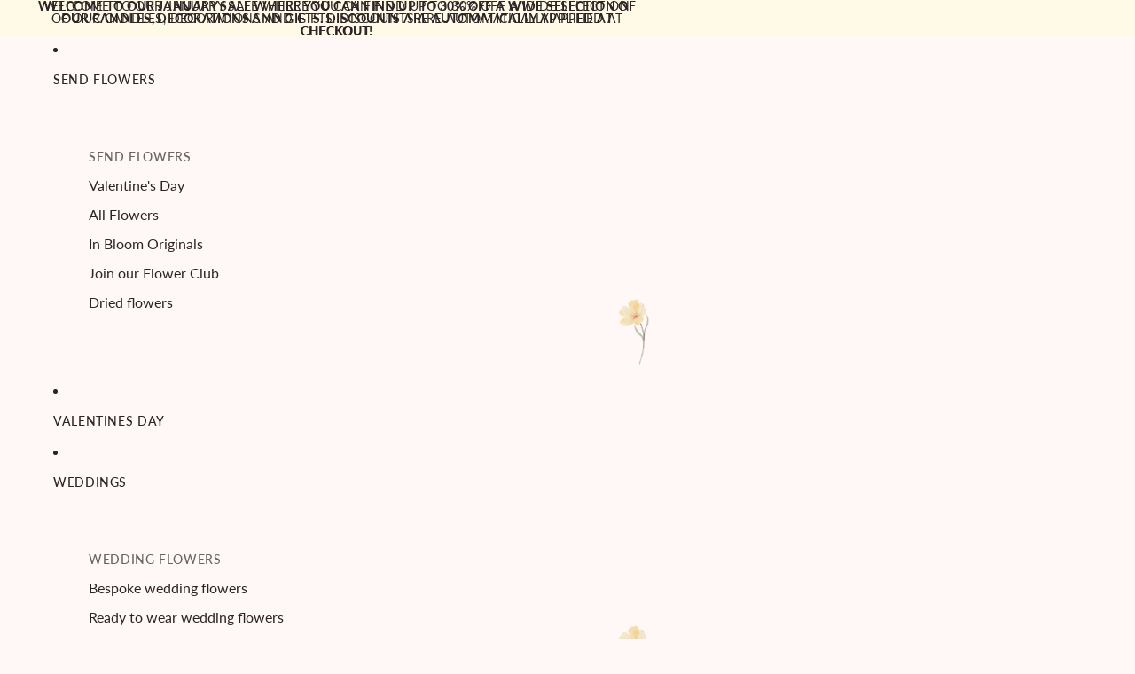

--- FILE ---
content_type: text/css
request_url: https://inbloomflowers.co.uk/cdn/shop/t/13/assets/customcode.css?v=55062579936666169721758879257
body_size: 713
content:
@font-face{font-family:tan-whistling;src:url(/cdn/shop/files/tan-whistling-webfont.woff?v=1757932229) format("woff"),url(/cdn/shop/files/tan-whistling-webfont.woff2?v=1757932230) format("woff2"),url(/cdn/shop/files/TAN-WHISTLING.ttf?v=1757932345) format("truetype");font-weight:400;text-rendering:optimizeLegibility}@keyframes fadein{0%{opacity:0}to{opacity:1}}.menu-list__link,.mega-menu__link--parent{letter-spacing:.04rem}@media screen and (max-width: 749px){.h1 h1,.h1{font-size:2.3rem!important}.h2,h2 .h2{font-size:1.6rem!important}p .h3,.h3,.h3 p,.h3 h1,.h3 h2,.h3 h3{font-size:1.5rem!important}}@media screen and (min-width: 1800px){.h1 h1,.h1{font-size:5rem!important}.h2,h2 .h2{font-size:3.6rem!important}p .h3,.h3,.h3 p,.h3 h1,.h3 h2,.h3 h3{font-size:2.8rem!important}body,.paragraph:not(.button),.paragraph>*{font-size:calc(var(--font-paragraph--size)*1.15)}.custom-font-size,.custom-font-size>*{font-size:calc(var(--font-size)*1.15)}}.h2{margin-block-start:.3rem;margin-block-end:.3rem}.email-signup__input{border-top:none!important;border-left:none!important;border-right:none!important;background:transparent!important;padding-left:0!important}.email-signup__input-group{align-items:center}.contact-form__form button.button.submit-button{margin:auto}.contact-form__input--textarea{height:150px}span.footer-utilities__text,.policy-list-trigger{text-transform:uppercase;letter-spacing:.04rem}span.footer-utilities__text{text-wrap:wrap}.blog-post-content h6 a{background-color:var(--color-primary-button-background);padding:10px;margin-bottom:15px;border-radius:9px;text-transform:uppercase;letter-spacing:.04rem;font-weight:600;text-decoration:none!important;color:var(--color-primary-button-text);transition:all ease-in-out .2s}.blog-post-content h6{margin-block-start:30px;margin-block-end:30px}.blog-post-content h6 span{text-decoration:none!important}.blog-post-content h6 a:hover{color:var(--color-primary-button-hover-text);background-color:var(--color-primary-button-hover-background);transition:all ease-in-out .2s}a.size-style.button,.button-primary,.button-secondary,label.variant-option__button-label{text-transform:uppercase;font-size:.9rem!important;letter-spacing:.04rem}h5{line-height:1.5rem!important}li.menu__item.h5{line-height:1.4rem;margin:0}.media-gallery--carousel slideshow-arrows .slideshow-control{padding:0!important}footer input.h5.h5{padding-top:10px;padding-bottom:10px}@media (max-width:749px){.product-information .product-media{aspect-ratio:1 / 1}}.quick-add-modal__content .view-product-title a{font-size:2rem;font-weight:400}.quick-add-modal__content .group-block{padding-top:0!important}.shopify-policy__container{max-width:50rem!important}.shopify-pc__banner__dialog{border:1px solid black!important;box-shadow:none!important;margin:10px!important;border-radius:8px!important}.shopify-pc__banner__dialog h2,.shopify-pc__prefs__dialog header h2{font-size:150%!important;font-weight:400!important;font-family:tan-whistling!important}.shopify-pc__prefs__dialog{box-shadow:none!important;margin:10px!important;border-radius:8px!important}.shopify-pc__prefs__intro h3,.shopify-pc__prefs__option label{font-weight:400!important}.shopify-pc__banner__dialog p{font-size:14px!important}.shopify-pc__banner__dialog button,.shopify-pc__prefs__header-actions button{font-size:12px!important;border-radius:8px!important;text-transform:uppercase!important;border:none!important}.menu-list__submenu-inner{padding-top:50px!important;padding-bottom:50px!important}.cart-drawer--empty .cart-drawer__inner{padding:10px}.cart-drawer--empty .cart-drawer__inner:after,.menu-list__submenu-inner:after{content:"";display:inline-block;background-image:url(/cdn/shop/files/In_Bloom_flower_right.png?v=1757953026);background-repeat:no-repeat;background-size:contain;background-position:center;width:50px;height:80px;position:absolute;right:10px;bottom:10px}tr.cart-items__table-row td{border:none}body{position:relative!important}.predictive-search-results__title{text-transform:none!important}.mc-modal{width:800px}.content__emailStep input{border:1px solid black!important}.modalContent__image,.modalContent__content.strictContent.s{width:50%}.content__emailStep .field-wrapper{margin-bottom:12px!important}.content__emailStep .label,.content__emailStep .button{font-size:.9rem;font-weight:500;text-transform:uppercase;font-family:Lato}.content__titleDescription h3{font-family:tan-whistling,lato}@media (min-width: 750px){.product-information__grid{grid-template-columns:1fr 1fr!important}.product-details{grid-column:2!important}.product-information__media{grid-column:1!important;padding-right:0!important}.resource-list__carousel .resource-list__slide{width:25%}.mega-menu__content-list--products{grid-template-columns:1fr 1fr 1fr!important}.mega-menu__list{display:flex!important}ul.mega-menu__content-list.mega-menu__content-list--products{display:flex}.mega-menu__content-list li{flex:1}ul.mega-menu__list.list-unstyled{gap:3rem}.quick-add-modal__content{grid-template-columns:1fr 1fr!important}}.quick-add-modal__content .view-product-title a{font-family:tan-whistling;font-size:2.2rem!important;font-weight:400!important}.cart__total-value{font-size:1.1rem!important}.cart-drawer__heading .cart-bubble__background{background-color:#f2e5eb!important}
/*# sourceMappingURL=/cdn/shop/t/13/assets/customcode.css.map?v=55062579936666169721758879257 */


--- FILE ---
content_type: text/javascript
request_url: https://inbloomflowers.co.uk/cdn/shop/t/13/assets/animation.js?v=99790614474475768891758880816
body_size: -383
content:
const animatedTags=document.querySelectorAll("h1, h2, h3, h4, h6, p, a.button, .button-primary, .button-secondary, accordion-custom"),screenHeight=window.innerHeight;animatedTags.forEach(tag=>{tag.getBoundingClientRect().top+window.scrollY>screenHeight&&(tag.style.opacity=0)});const fadeIn=function(){const scrollPosition=window.scrollY,offset=0;animatedTags.forEach(tag=>{const tagTop=tag.getBoundingClientRect().top+window.scrollY;tagTop<scrollPosition+screenHeight-offset&&tagTop>screenHeight&&(tag.style.animation="fadein 0.6s 0.25s both")})};fadeIn(),document.addEventListener("scroll",fadeIn),window.addEventListener("resize",fadeIn);
//# sourceMappingURL=/cdn/shop/t/13/assets/animation.js.map?v=99790614474475768891758880816
